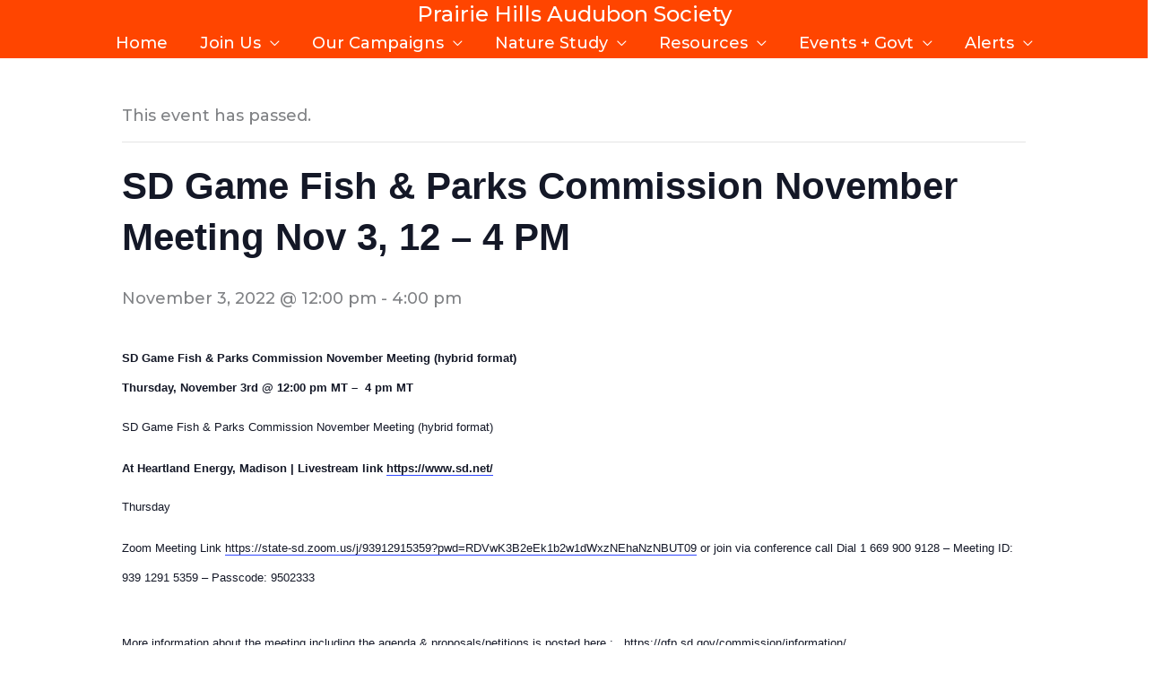

--- FILE ---
content_type: text/css
request_url: https://phas-wsd.org/wp-content/uploads/elementor/css/post-12523.css?ver=6.15.14
body_size: 63
content:
.elementor-12523 .elementor-element.elementor-element-5c4ca066 .tec-events-elementor-event-widget__status{border:1px solid #da394d;}.elementor-12523 .elementor-element.elementor-element-7d8adfbe .tec-events-elementor-event-widget__image img{width:100%;height:650px;}.elementor-12523 .elementor-element.elementor-element-191e47b3{padding:30px 0px 30px 0px;}.elementor-12523 .elementor-element.elementor-element-40077d93{padding:30px 0px 30px 0px;}.elementor-12523 .elementor-element.elementor-element-eb9eabf .tec-events-elementor-event-widget__venue-map{max-width:50%;width:50%;height:calc( 100% - var(--tec-spacer-2));}.elementor-12523 .elementor-element.elementor-element-2271a229{padding:30px 0px 30px 0px;}.elementor-12523 .elementor-element.elementor-element-2ae34f26 .tec-events-elementor-event-widget__export-dropdown-list{background-color:#ffffff;}.elementor-12523 .elementor-element.elementor-element-5ec37806{margin-top:0px;margin-bottom:50px;}@media(max-width:1024px){.elementor-12523 .elementor-element.elementor-element-eb9eabf .tec-events-elementor-event-widget__venue-map{max-width:50%;width:50%;}}@media(max-width:767px){.elementor-12523 .elementor-element.elementor-element-eb9eabf .tec-events-elementor-event-widget__venue-map{max-width:100%;width:100%;}}